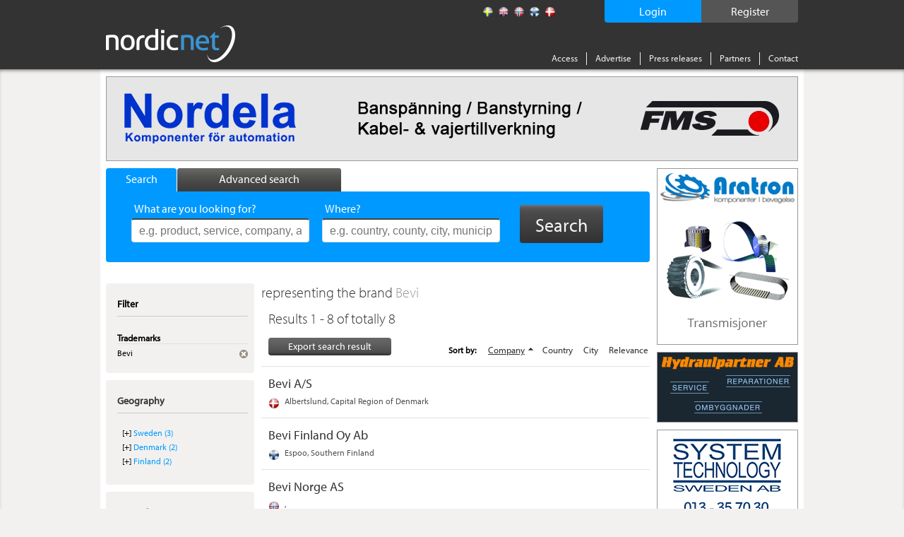

--- FILE ---
content_type: text/css
request_url: https://www.nordicnet.net/Styles/errorflash.min.css
body_size: 597
content:
div#errorFlashBox{width:100%;background-color:#333;color:#fff;overflow:hidden;margin:auto}div#redinfoBox{width:982px;background-color:#f00;margin:auto;border-bottom-left-radius:2px;border-bottom-right-radius:2px}div#wrapper{padding:10px 20px}#wrapper span{font-size:18px !important}div#errorFlashBox p,div#errorFlashBox h1,div#errorFlashBox h3{color:#fff;font-size:20px}div#errorFlashBox a{color:#43a919}div#errorFlashBox a:hover{text-decoration:underline;color:#96b996}div#errorFlashBox a.btn{position:absolute;bottom:0;right:0;display:block;width:190px;height:30px;background-color:#6c0;background-image:url("/Content/Images/submit_btn_bg.svg");background-position:right;background-repeat:no-repeat;text-decoration:none;text-align:center;margin:0}div#errorFlashBox a.btn span{width:190px;height:28px;display:block;color:#fff;vertical-align:middle;line-height:30px;font-size:19px}div#errorFlashBox a.btn:hover{background-image:url('/Content/Images/submit_btn_bg.svg'),url('/Content/Images/transparent_bg.png') !important;background-repeat:no-repeat,repeat}

--- FILE ---
content_type: text/plain; charset=utf-8
request_url: https://www.nordicnet.net/getPix.ashx
body_size: 740
content:
[{"Type":10,"Html":"<a id='34302' style='display:inline-block;height:250px;width:200px;' target='_blank' href='http://www.aratron.no' rel='nofollow' onclick='LogAdClick(this, 34302,3135);; return true;'>\r\n                                                        <img style='border-width:0px;' alt='Aratron AS' src='/bilder/annonser/aratron_1.gif'>\r\n                                                    </a>","Ranking":1,"SwfUrlStr":null,"Id":null,"Priority":null,"Width":null,"Height":"250","FlashVersion":null,"FlashParams":{"AllowScriptAccess":null,"Wmode":null}},{"Type":11,"Html":"<a id='34275' style='display:inline-block;height:150px;width:200px;' target='_blank' href='http://www.systemtech.se' rel='nofollow' onclick='LogAdClick(this, 34275,100);; return true;'>\r\n                                                        <img style='border-width:0px;' alt='System Technology Sweden AB' src='/bilder/annonser/systemtech_8.gif'>\r\n                                                    </a>","Ranking":1,"SwfUrlStr":null,"Id":null,"Priority":null,"Width":null,"Height":"150","FlashVersion":null,"FlashParams":{"AllowScriptAccess":null,"Wmode":null}},{"Type":12,"Html":"<a id='34324' style='display:inline-block;height:100px;width:200px;' target='_blank' href='http://www.hydraulpartner.se' rel='nofollow' onclick='LogAdClick(this, 34324,3385);; return true;'>\r\n                                                        <img style='border-width:0px;' alt='Hydraulpartner i Sverige AB' src='/bilder/annonser/hydraulpartner_1.gif'>\r\n                                                    </a>","Ranking":1,"SwfUrlStr":null,"Id":null,"Priority":null,"Width":null,"Height":"100","FlashVersion":null,"FlashParams":{"AllowScriptAccess":null,"Wmode":null}},{"Type":12,"Html":"<a id='34345' style='display:inline-block;height:100px;width:200px;' target='_blank' href='http://www.nordtrafo.se' rel='nofollow' onclick='LogAdClick(this, 34345,100);; return true;'>\r\n                                                        <img style='border-width:0px;' alt='Nordtrafo AB' src='/bilder/annonser/powertools_2.gif'>\r\n                                                    </a>","Ranking":2,"SwfUrlStr":null,"Id":null,"Priority":null,"Width":null,"Height":"100","FlashVersion":null,"FlashParams":{"AllowScriptAccess":null,"Wmode":null}},{"Type":15,"Html":"<a id='34250' style='display:inline-block;height:120px;width:980px;' target='_blank' href='http://www.nordela.se' rel='nofollow' onclick='LogAdClick(this, 34250,100);; return true;'>\r\n                                                        <img style='border-width:0px;' alt='Nordela AB' src='/bilder/annonser/nordela_2.gif'>\r\n                                                    </a>","Ranking":1,"SwfUrlStr":null,"Id":null,"Priority":null,"Width":null,"Height":"120","FlashVersion":null,"FlashParams":{"AllowScriptAccess":null,"Wmode":null}}]